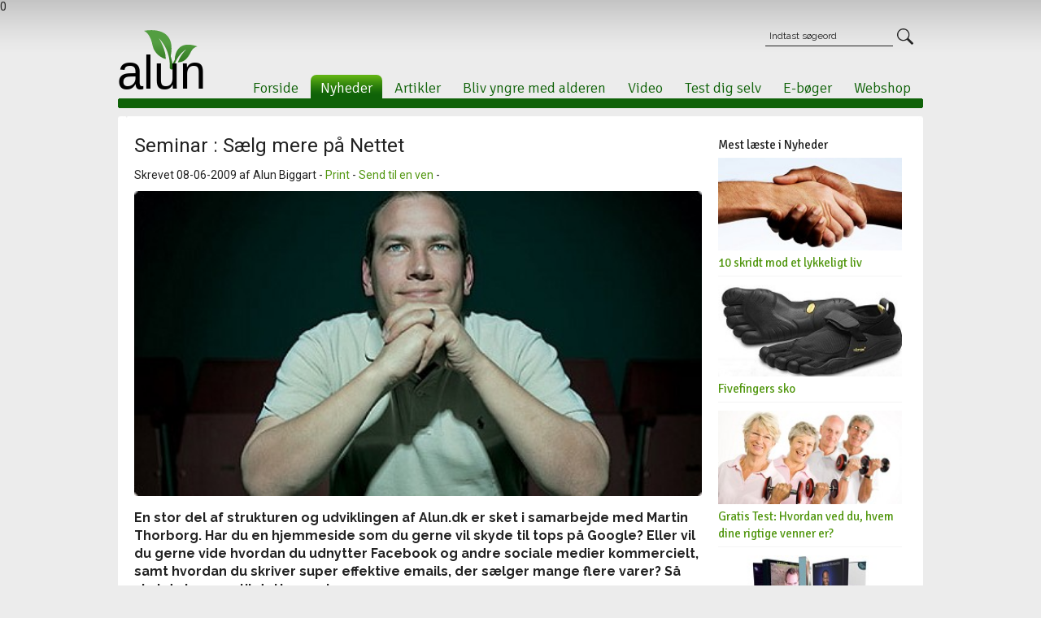

--- FILE ---
content_type: text/html
request_url: https://www.alun.dk/seminar-saelg-mere-paa-nettet.html
body_size: 25948
content:

<!DOCTYPE HTML PUBLIC "-//W3C//DTD HTML 4.01 Transitional//EN" "http://www.w3.org/TR/html4/loose.dtd">
<html xmlns:og="http://opengraphprotocol.org/schema/" xmlns:fb="http://www.facebook.com/2008/fbml"><head>
<!-- The initial config of Consent Mode -->
<script type="text/javascript">
window.dataLayer = window.dataLayer || [];
function gtag() {
dataLayer.push(arguments);
}
gtag('consent', 'default', {
ad_storage: 'denied',
analytics_storage: 'denied',
wait_for_update: 1500,
});
gtag('set', 'ads_data_redaction', true);
</script>

	<script id="CookieConsent" src="https://policy.app.cookieinformation.com/uc.js"
    data-culture="DA" cs-id="62669" type="text/javascript"></script>
0

<meta http-equiv="Content-type" content="text/html; charset=utf-8">

<title>Seminar : Sælg mere på Nettet</title>
<meta http-equiv="imagetoolbar" content="no">
<meta http-equiv="content-language" content="da">


<meta property="og:image" content="https://www.alun.dk/resources/images/Small/martin_thorborg.jpg"/>
<meta name="keywords" content="Martin Thorborg,"><meta name="description" content="En stor del af strukturen og udviklingen af Alun.dk er sket i samarbejde med Martin Thorborg. Har du en hjemmeside som du gerne vil skyde til tops på Google? ">
<link rel="stylesheet" type="text/css" href="/layout/style.css?16-01"  media="screen">


<link rel="stylesheet" type="text/css" href="/layout/style.css?16-01"  media="print">
<link rel="stylesheet" type="text/css" href="/layout/print.css"  media="print">

<link href="https://fonts.googleapis.com/css?family=Raleway:400,400i,700,700i|Signika:300,400&subset=latin-ext" rel="stylesheet">
<link rel="preconnect" href="https://fonts.googleapis.com">
<link rel="preconnect" href="https://fonts.gstatic.com" crossorigin>
<link href="https://fonts.googleapis.com/css2?family=Roboto&display=swap" rel="stylesheet">


<link rel="alternate" href="https://www.alun.dk/seminar-saelg-mere-paa-nettet.html" hreflang="da-dk" />
<!--[if lt IE 7]><link rel="stylesheet" type="text/css" href="/layout/styleie6.css"><![endif]-->
<link rel="shortcut icon" type="image/x-icon" href="/favicon.ico">

<link href="/lightbox/css/lightbox.css" rel="stylesheet" />

	<script type="text/javascript" src="/lightbox/js/jquery-1.7.2.min.js"></script>
    <script type="text/javascript" src="/javascript/hover.js"></script>       
    <script type="text/javascript" src="/javascript/api.js"></script>
	<script type="text/javascript" src="/javascript/menu_comp.js"></script>
	<script type="text/javascript" src="/javascript/offers_comp.js"></script>
    <script type="text/javascript" src="/javascript/front.js"></script>
   

    


 <script type="text/javascript" src="/cygshop/js/ajax.js"></script>
 <script type="text/javascript" src="/cygshop/js/newsletter.js"></script>
 
 




<script>
  function getTimeRemaining(endtime) {
   
    var t = Date.parse(endtime) - Date.parse(new Date());
    var seconds = Math.floor(t / 1000 % 60);
    var minutes = Math.floor(t / 1000 / 60 % 60);
    var hours = Math.floor(t / (1000 * 60 * 60));

    return {
      'total': t,
      'hours': hours,
      'minutes': minutes,
      'seconds': seconds };
  }

function initializeClock(id, secondsToDeadline) {
  
  var endtime = new Date(Date.parse(new Date()) + secondsToDeadline * 1000);
  var clock = document.getElementById(id);
  var hoursSpan = clock.querySelector('.hours');
  var minutesSpan = clock.querySelector('.minutes');
  var secondsSpan = clock.querySelector('.seconds');

  function updateClock() {
    var t = getTimeRemaining(endtime);

    if (t.hours <= 0) {
    	//console.log('test');
    	document.getElementById('hoursContainer').style.display = 'none';
      
    }

    if (t.minutes <= 0) {
    	document.getElementById('minutesContainer').style.display = 'none';
      
    }

    hoursSpan.innerHTML = ('0' + t.hours).slice(-2);
    minutesSpan.innerHTML = ('0' + t.minutes).slice(-2);
    secondsSpan.innerHTML = ('0' + t.seconds).slice(-2);

   

    if (t.total <= 0) {
      clearInterval(timeinterval);
    }
  }

  updateClock();
  var timeinterval = setInterval(updateClock, 1000);
}


</script>




<!-- Google Tag Manager -->
<script>(function(w,d,s,l,i){w[l]=w[l]||[];w[l].push({'gtm.start':
new Date().getTime(),event:'gtm.js'});var f=d.getElementsByTagName(s)[0],
j=d.createElement(s),dl=l!='dataLayer'?'&l='+l:'';j.async=true;j.src=
'https://www.googletagmanager.com/gtm.js?id='+i+dl;f.parentNode.insertBefore(j,f);
})(window,document,'script','dataLayer','GTM-NH3DHGC');</script>
<!-- End Google Tag Manager -->
<script type="text/javascript">
    hrq = window.hrq || [];
    hrq.push(function(sdk){
        if (!document.cookie.includes("hr_initial_load")){
            document.cookie = "hr_initial_load=true";
            sdk.setTrackingOptOut(true);
        }
    });
</script>
</head>
<body >

<!-- Google Tag Manager (noscript) -->
<noscript><iframe src="https://www.googletagmanager.com/ns.html?id=GTM-NH3DHGC"
height="0" width="0" style="display:none;visibility:hidden"></iframe></noscript>
<!-- End Google Tag Manager (noscript) -->



<div id="container" >
		
		 


	<div id="top">
  
	
       	<a id="logo" href="/"><img src="/layout/images/alun.svg" height=75 alt="Forside - Sundhed og Træning på Alun.dk" style="margin-top:20px;"></a> 
	
		
    
   
       	<div id="menu">
	   		<div id="nav">
				<a id="menu_link_1" href="/" class="" title="Forside">Forside</a>
				<a id="menu_link_2" href="/nyheder.html" class="selected" title="Nyheder">Nyheder</a>
				<a id="menu_link_3" href="/artikler.html" class="" title="Artikler">Artikler</a>
				<a id="menu_link_4" href="/bliv-yngre-med-alderen/" class="" title="Bliv yngre med alderen">Bliv yngre med alderen</a>
				<a id="menu_link_5" href="/video/" class="" title="Video">Video</a>
				<a id="menu_link_6" href="/test-dig-selv/" class="" title="Test dig selv">Test dig selv</a>
				<a id="menu_link_7" href="/e-boeger/" class="" title="E-bøger">E-bøger</a>
				<a id="menu_link_8" href="https://alunshop.dk/" class="" title="Webshop">Webshop</a>
				

            </div>
    	</div>
        
    	

           <div id="cwosearch" style="right: 12px;"> 
                
			<form action="/soeg/" method="POST">
			<input class="searcher cwotext" type="text" name="search" onblur="if (this.value=='') this.value='Indtast søgeord'" onfocus="if (this.value=='Indtast søgeord') this.value=''" value="Indtast søgeord">
            
				<input class="search_btn" type="submit" value="">
			
		
			</form>	    	
        
		</div>
      
        



		</div>
  <div id="menu_container">
<div id="menu_sub_3" class="menu_sub ">
				<a href="/personlig-udvikling/" Title="Personlig udvikling" class="">Personlig udvikling</a> 
				<a href="/vejrtraekning/" Title="Vejrtrækning" class="">Vejrtrækning</a> 
				<a href="/vaeskebalance/" Title="Væskebalance" class="">Væskebalance</a> 
				<a href="/sund-kost/" Title="Sund kost" class="">Sund kost</a> 
				<a href="/traening/" Title="Træning" class="">Træning</a> 
				<a href="/soevn-afslapning/" Title="Søvn og afslapning" class="">Søvn og afslapning</a> 
				<a href="/livsstil/" Title="Livsstil" class="">Livsstil</a> 
				<a href="/andre.html" Title="Andre" class="">Andre</a> 
				</div>
				<div id="menu_sub_6" class="menu_sub ">
				<a href="/test-dig-selv/sundhedstesten.html" Title="Sundhedstesten" class="">Sundhedstesten</a> 
				<a href="/test-dig-selv/stresstest.html" Title="Stresstest" class="">Stresstest</a> 
				<a href="/test-dig-selv/allergi-test.html" Title="Allergi test" class="">Allergi test</a> 
				<a href="/test-dig-selv/hvilken-stoftskiftetype-er-du.html" Title="Stoftskiftetype test" class="">Stoftskiftetype test</a> 
				<a href="/test-dig-selv/find-din-biologiske-alder.html" Title="Find <i>din</i> biologiske alder" class="">Find <i>din</i> biologiske alder</a> 
				</div>
				
<div id="menu_sub_none"></div>
</div>
   
   
   
   
           <div class="collum_container">
           
          
			
				
             
                <div id="article_main">
                
              
                
                
                    <h1>Seminar : Sælg mere på Nettet
                    </h1>
                    
                    
                    
                    


                      <p class="info">Skrevet 08-06-2009 af Alun Biggart  -  <a href="javascript:window.print()">Print</a> - <a href="javascript:ReverseContentDisplay('tip')">Send til en ven</a>  - </p>  <div id="fb-root" style="margin-top:0px;"></div>
<script>
  window.fbAsyncInit = function() {
    FB.init({appId: '103744009668566', status: true, cookie: true,
             xfbml: true});
  };
  
  
  (function() {
    var e = document.createElement('script'); e.async = true;
    e.src = document.location.protocol +
      '//connect.facebook.net/da_DK/all.js';
    document.getElementById('fb-root').appendChild(e);
  }());
  
  
</script>
<div style="display:inline-block;margin-left:0px;">
<fb:like href="http://www.alun.dk/seminar-saelg-mere-paa-nettet.html?utm_source=Facebook&utm_medium=Like&utm_campaign=" 
	layout="button_count" show_faces="no" width="200" action="like" colorscheme="light" height="20" send="false">
</fb:like></div>


                   
                    
                    <div id="tip"  style="display: none;" >
						
						
                        
                        <h3>Send til en ven</h3>
                        <p>Fandt du dette spændende? Måske gør en af dine venner også?</p>
                        

                        <form action="/Functions.asp?DoThis=TipFriend" method="Post" name="tip">
						<input type="hidden" name="fAlias" value="/seminar-saelg-mere-paa-nettet.html"/>
                        <input type="hidden" name="fSubject" value="Seminar : Sælg mere på Nettet"/>

                        
                        	<div class="form">
								<div class="form_header">Afsender:</div><div class="form_header">Modtager:</div>
                               <div class="clear_5"></div>
                               <div class="form_left">Navn:</div> <input type="text" name="fFromName" class="form_right" value="" tabindex="1"/><div class="form_left">Navn:</div> <input type="text" name="fToName" class="form_right"  tabindex="3" />
								<div class="clear_5"></div>

								<div class="form_left">E-mail:</div> <input type="text" name="fFromEmail" class="form_right" tabindex="2" value=""/><div class="form_left">E-mail:</div> <input type="text" name="fToEmail" class="form_right" tabindex="4"/>
                                	<div class="clear_5"></div>
                              <div class="form_left">Besked:</div><textarea name="fEmailContent" cols="" rows="" class="form_textarea"  tabindex="5">Jeg har fundet noget, der vil interessere dig: Seminar : Sælg mere på Nettet, som jeg synes du skal kigge på.</textarea>
                              <div class="clear_10"></div>
								<input type="image" src="/layout/images/send.gif" class="form_submit" />
								<div class="clear"></div>
							</div>
						</form>
						
					
				  </div>
                
                
                <img src="/resources/images/Medium/martin_thorborg.jpg" alt="Seminar : Sælg mere på Nettet" width="100%">

<!-- Go to www.addthis.com/dashboard to customize your tools -->
<div class="addthis_inline_share_toolbox"></div>



                    <p class="Teaser">En stor del af strukturen og udviklingen af Alun.dk er sket i samarbejde med Martin Thorborg. Har du en hjemmeside som du gerne vil skyde til tops på Google? Eller vil du gerne vide hvordan du udnytter Facebook og andre sociale medier kommercielt, samt hvordan du skriver super effektive emails, der sælger mange flere varer? Så skal du komme til dette seminar. </p>
                    <hr>
                    
                      <p>Du sparer kr. 400 + moms, fordi du modtager min nyhedsmail.</p>
<p>T&oslash;r du undlade at h&oslash;re om alt dette - og f&aring; mange andre guldkorn, der kan s&aelig;tte omg&aring;ende turbo p&aring; dit salg?</p>
<ul>
    <li>Hvordan du skriver super effektive Emails, der S&AElig;LGER!</li>
    <li>Hvordan du oparbejder en stor database over potentielle k&oslash;bere!</li>
    <li>Hvordan du f&aring;r masser af fans p&aring; de SOCIALE MEDIER!</li>
    <li>Hvordan du udnytter de sociale medier til at s&aelig;lge dine produkter!</li>
    <li>Hvordan du bliver den bedste p&aring; Google og vinder KUNDERNE!</li>
    <li>Hvordan du tilrettel&aelig;gger et website s&aring; s&oslash;gemaskinerne elsker det!</li>
</ul>
<p><a title="Martin Thorborg" href="http://www.one2speak.dk/4/151.aspx">Tilmeld dig seminaret her! </a></p>
<p>&nbsp;</p>
                    <hr />
                     <p><strong>Jeg v&aelig;rds&aelig;tter, at du vil bes&oslash;ge min side og l&aelig;se denne artikel. Hvis du kan lide artiklen, s&aring; klik p&aring; DEL nedenunder s&aring; vi sammen kan sprede budskabet.</strong></p>

<!-- Go to www.addthis.com/dashboard to customize your tools -->
<div class="addthis_inline_share_toolbox"></div>

<p>&nbsp;Jeg elsker, n&aring;r folk kommentere p&aring; mine artikler, s&aring; brug <a href="#addcomment">formular nedenunder</a>.</p>
<div id="orderbook">

<a name="addcomment"></a>
<h2>Kom med din kommentar</h2>

<form action="#addcomment" method="post">
     <input type="hidden" name="DoThis" value="SendComment">
     <table width="100%" border="0" cellspacing="0" cellpadding="0">
 
  <tr>
    <td width="64">Navn:*</td>
    <td>
      <input type="text" name="fName" id="fName" class="field" value="">
    </td>
  </tr>
  <tr>
    <td>E-mail:*</td>
    <td><input type="text" name="fEmail" id="fEmail" class="field" value=""></td>
  </tr>
   <!--<tr>
    <td>Website:</td>
    <td><input type="text" name="fWebsite" id="fWebsite" class="field" value=""></td>
  </tr>-->
   <tr>
    <td>Kommentar:*</td>
    <td><textarea name="fComment" id="fComment"></textarea></td>
  </tr>
  

  <tr>
    <td>&#53;&nbsp;&#43;&nbsp;&#54;&nbsp;&#61;*</td>
    <td><input type="text" name="fSpam" id="fSpam" class="field" value="" /></td>
  </tr>
  <tr>
    <td width="64"></td>
    <td>
    <input name="Submit" type="submit" value="Send kommentar" class="button">    </td>
  </tr>
</table>

</form>
<br />

<a name="comments"></a>

<h2><p>Kommentarer:</p></h2><p style="text-align: center; ">&nbsp;Ingen kommentarer endnu - kom med din kommentar.</p><p><a href="#addcomment">Kom med din kommentar</a></p>


</div>
                </div>
               
                    <div id="article_left">
             
                       
                 

 <h2>Mest læste i Nyheder</h2>

     
           <div class="news"><a href="/10-skridt-lykkeligt-liv.html"><img src="/resources/images/Small/Shaking-hands-400.jpg" alt="10 skridt mod et lykkeligt liv" width="205" height="102"></a><h3><a href="/10-skridt-lykkeligt-liv.html">10 skridt mod et lykkeligt liv</a></h3></div><div class="news"><a href="/fivefingers-sko.html"><img src="/resources/images/small/kso-400.jpg" alt="Fivefingers sko" width="205" height="102"></a><h3><a href="/fivefingers-sko.html">Fivefingers sko</a></h3></div><div class="news"><a href="/rigtige-venner-testen-hvordan-ved-du-hvem-dine-rigtige-venner.html"><img src="/resources/images/Small/rigtige-venner .jpg" alt="Gratis Test: Hvordan ved du, hvem dine rigtige venner er?" width="205" height="102"></a><h3><a href="/rigtige-venner-testen-hvordan-ved-du-hvem-dine-rigtige-venner.html">Gratis Test: Hvordan ved du, hvem dine rigtige venner er?</a></h3></div><div class="news"><a href="/5-gratis-dvder.html"><img src="/resources/images/Small/5-Gratis-dvds.jpg" alt="Gratis DVDer til dig?" width="205" height="102"></a><h3><a href="/5-gratis-dvder.html">Gratis DVDer til dig?</a></h3></div><div class="news"><a href="/gratis-levering.html"><img src="/resources/images/Small/Vibram FiveFingers Treksport Sandal.jpg" alt="FiveFingers (værdi 999) til 0 kr." width="205" height="102"></a><h3><a href="/gratis-levering.html">FiveFingers (værdi 999) til 0 kr.</a></h3></div>

  <div class="news">   	<div class="newsletter">
							<form action="/nyhedsbrev.html" method="Post" name="newsletter">
							<input type="hidden" name="newsletter_type" value="add" />
	<input type="hidden" name="newsletter_group" value="917" />
							<a href="#Newsletter"></a>
							<h1>Gratis e-bøger</h1>
							Tilmeld dig vores nyhedsbrev herunder og få  gratis e-bøger om Træning, Personlig udvikling og Fedttab.
                            <div class="clear_5"></div>
							<b>Navn:</b>
							<input class="newsletter_input" type="text" name="newsletter_name" /><br>

							<b>E-mail:</b>
							<input class="newsletter_input" type="text" name="newsletter_email" onclick="pageTracker._trackEvent('Nyhedsbrev', 'Tilmelding', 'Indhold');" /><br>

							<div class="unscribe"><a href="/nyhedsbrev.html">Afmeld</a></div> <input class="newsletter_submit" type="submit" value="Tilmeld">
                             <div class="clear_5"></div>
                    
							<div class="form_left"><input name="newsletter_consent" type="checkbox" class="checkbox" id="newsletter_consent" value="Yes" style="float:right;margin-right:10px;"></div>
							<span class=""><label for="newsletter_consent">Jeg acceptere behandlingen af mine  <a href="/persondatapolitik.html">personoplysinger</a></label></span>
                            
						</form>
                          <div class="clear_5"></div>
                      
					</div></div>
                
                <div style="padding-left:10px;"> <p style="text-align: center;"><a href="https://alunshop.dk/" target="_blank"><img src="/resources/images/original/Shopify%20web%20banner.jpg" width="204" height="200" alt="" /></a>&nbsp;</p></div>
      			</div>
			 <div class="clear_10"></div>
			</div>  
            
      <div id="offers">
				<h1>Gode tilbud og økologiske produkter - <a href="/shop/">besøg vores shop</a></h1>

<img id="offer_prev" src="/layout/images/offers/left.svg" alt="Go left in offers" onclick="document.api['offers'].prev();">
				<div id="offer_list">
					
                    						
                
                 <div class="offer_container"><div>
						<a href="/shop/fivefingers-sokker--som-fod-i-en-handske.html" onclick="pageTracker._trackEvent('Offers', 'Productname', 'Bonus Fivefingers Tå-sokker til 0 kroner!')" class="offer_link">Bonus Fivefingers Tå-sokker til 0 kroner!</a>
                        <div class="img"><a href="/shop/fivefingers-sokker--som-fod-i-en-handske.html" onclick="pageTracker._trackEvent('Offers', 'Picture', 'Bonus Fivefingers Tå-sokker til 0 kroner!')"><img src="/resources/images/ProductSmall/TÃ¥ sokker Fitness Sort.jpg" alt="Fivefingers sokker - Som fod i en handske!" width="100" height="100" ></a></div>
               <span class="price"><span>149,00</span><span class="currency">DKK</span></span>
						
						
					</div></div>
                  
    
                						
                
                 <div class="offer_container"><div>
						<a href="/shop/myotape-bedre-soevn-et-bedre-helbred-og-bedre-livskvalitet.html" onclick="pageTracker._trackEvent('Offers', 'Productname', 'Myotape original: bedre søvn, et bedre helbred og livskvalitet - 90 enheder')" class="offer_link">Myotape original: bedre søvn, et bedre helbred og livskvalitet - 90 enheder</a>
                        <div class="img"><a href="/shop/myotape-bedre-soevn-et-bedre-helbred-og-bedre-livskvalitet.html" onclick="pageTracker._trackEvent('Offers', 'Picture', 'Myotape original: bedre søvn, et bedre helbred og livskvalitet - 90 enheder')"><img src="/resources/images/ProductSmall/myotape 2023.jpg" alt="Myotape original: bedre søvn, et bedre helbred og livskvalitet" width="100" height="100" ></a></div>
               <span class="price"><span>199,00</span><span class="currency">DKK</span></span>
						
						
					</div></div>
                  
    
                						
                
                 <div class="offer_container"><div>
						<a href="/shop/gold-w8--hjemmetraening-gym.html" onclick="pageTracker._trackEvent('Offers', 'Productname', 'Gold W8 Gym- Gold W8 - komplet hjemme fitness pakke til alle niveauer')" class="offer_link">Gold W8 Gym- Gold W8 - komplet hjemme fitness pakke til alle niveauer</a>
                        <div class="img"><a href="/shop/gold-w8--hjemmetraening-gym.html" onclick="pageTracker._trackEvent('Offers', 'Picture', 'Gold W8 Gym- Gold W8 - komplet hjemme fitness pakke til alle niveauer')"><img src="/resources/images/ProductSmall/W8 Gym all.jpg" alt="Gold W8 - komplet hjemme fitness pakke til alle niveauer" width="100" height="100" ></a></div>
               <span class="price"><span class="discount"><u>1.499,00</u> <span class="currency">DKK</span></span><span>999,00</span><span class="currency">DKK</span></span>
						
						
					</div></div>
                  
    
                						
                
                 <div class="offer_container"><div>
						<a href="/shop/faa-mere-energi-samt-bedre-helbred--robert-peng-seminar-i-kbh.html" onclick="pageTracker._trackEvent('Offers', 'Productname', 'Eksklusiv Live Long Qigong Healing-workshop med Robert Peng (13-15 juni 2025 i KBH) for mere energi, sundhed og lykke! ')" class="offer_link">Eksklusiv Live Long Qigong Healing-workshop med Robert Peng (13-15 juni 2025 i KBH) for mere energi, sundhed og lykke! </a>
                        <div class="img"><a href="/shop/faa-mere-energi-samt-bedre-helbred--robert-peng-seminar-i-kbh.html" onclick="pageTracker._trackEvent('Offers', 'Picture', 'Eksklusiv Live Long Qigong Healing-workshop med Robert Peng (13-15 juni 2025 i KBH) for mere energi, sundhed og lykke! ')"><img src="/resources/images/ProductSmall/Robert Peng healing Qigong.jpg" alt="" width="100" height="100" ></a></div>
               <span class="price"><span class="discount"><u>4.995,00</u> <span class="currency">DKK</span></span><span>3.995,00</span><span class="currency">DKK</span></span>
						
						
					</div></div>
                  
    
                
                    
                    
                  
				</div>
				<img id="offer_next" src="/layout/images/offers/right.svg" alt="Go right in offers" onclick="document.api['offers'].next();">
			</div>
            
    
    </div>
       
	</div>
 
	<div id="bottom">
	 
     
     
      <div id="bottom_info">
				<div>
				<span>Alun.dk</span>
				<span>Hestetangsvej 58</span>
				<span>3520 Farum</span>
				
				<a href="mailto:info@alun.dk">info@alun.dk</a>
			</div>

		  <a href="/sitemap.xml">Sitemap</a>
		  <a href="/kontakt-os.html">Kontakt</a>
		  <a href="/om-alun-dk.html">Om Alun.dk</a>
		  <a href="/persondatapolitik.html">Persondatapolitik</a>
          <a href="/shop/handelsbetingelser.html">Betingelser</a>
           <a href="http://www.findsmiley.dk/97603" target="_blank"><img src="/layout/images/smiley.png" alt="Smiley"></a>
        
		  <!--<span>Copyright 2005-2026</span>-->	</div>
            
	</div>
    
 


 <script>
 	window.addEventListener('CookieInformationConsentGiven', function(event) {
        if (CookieInformation.getConsentGivenFor('cookie_cat_statistic')) {

  (function(i,s,o,g,r,a,m){i['GoogleAnalyticsObject']=r;i[r]=i[r]||function(){
  (i[r].q=i[r].q||[]).push(arguments)},i[r].l=1*new Date();a=s.createElement(o),
  m=s.getElementsByTagName(o)[0];a.async=1;a.src=g;m.parentNode.insertBefore(a,m)
  })(window,document,'script','//www.google-analytics.com/analytics.js','ga');

  ga('create', 'UA-235740-2', 'auto');
  ga('send', 'pageview');
  
   }
    }, false);
</script>


<!-- Google Code for Remarketing tag -->
<!-- Remarketing tags may not be associated with personally identifiable information or placed on pages related to sensitive categories. For instructions on adding this tag and more information on the above requirements, read the setup guide: google.com/ads/remarketingsetup -->
<script type="text/javascript">
/* <![CDATA[ */
var google_conversion_id = 1067428156;
var google_conversion_label = "yTOnCLCOrwMQvNL-_AM";
var google_custom_params = window.google_tag_params;
var google_remarketing_only = true;
/* ]]> */
</script>
<script type="text/javascript" src="//www.googleadservices.com/pagead/conversion.js">
</script>
<noscript>
<div style="display:inline;">
<img height="1" width="1" style="border-style:none;" alt="" src="//googleads.g.doubleclick.net/pagead/viewthroughconversion/1067428156/?value=0&amp;label=yTOnCLCOrwMQvNL-_AM&amp;guid=ON&amp;script=0"/>
</div>
</noscript>

<!-- Facebook Pixel Code -->
<script>
  window.addEventListener('CookieInformationConsentGiven', function(event) {
        if (CookieInformation.getConsentGivenFor('cookie_cat_marketing')) {
  !function(f,b,e,v,n,t,s)
  {if(f.fbq)return;n=f.fbq=function(){n.callMethod?
  n.callMethod.apply(n,arguments):n.queue.push(arguments)};
  if(!f._fbq)f._fbq=n;n.push=n;n.loaded=!0;n.version='2.0';
  n.queue=[];t=b.createElement(e);t.async=!0;
  t.src=v;s=b.getElementsByTagName(e)[0];
  s.parentNode.insertBefore(t,s)}(window, document,'script',
  'https://connect.facebook.net/en_US/fbevents.js');
  fbq('init', '315941535565579');
  fbq('track', 'PageView');

  
   }
    }, false); 
</script>
<noscript><img height="1" width="1" style="display:none"
  src="https://www.facebook.com/tr?id=315941535565579&ev=PageView&noscript=1"
/></noscript>
<!-- End Facebook Pixel Code -->

<script type="text/javascript">
    window.addEventListener('CookieInformationConsentGiven', function(event) {
        hrq = window.hrq || [];
        hrq.push(["setTrackingOptOut", !CookieInformation.getConsentGivenFor('cookie_cat_functional')]);
    });
</script>

</body>
</html>


--- FILE ---
content_type: text/css
request_url: https://www.alun.dk/layout/style.css?16-01
body_size: 54709
content:
/* Generel opsætning - fest */
html {margin:0px; padding:0px;}
body {margin:0px; padding:0px; background:url(images/bg_top.jpg) repeat-x #ececec; font-size:14px; font-family:'Roboto', Arial;color:#222}

a {outline:0px; color:#529710; text-decoration:none;}
a:hover {outline:0px; color:#155a09; text-decoration:none;}
img {
	border-top-style: none;
	border-right-style: none;
	border-bottom-style: none;
	border-left-style: none;
}

label a {
	color: rgb(255,195,117);
}

p{
	line-height:1.4em;}

input.text {border:1px solid #919191; width:233px; height:16px; padding:4px;}

#container {width:990px; margin-left:auto; margin-right:auto; position:relative;}

#logo {position:absolute; left:0px; top:0px; z-index:100;}
#logo img {border:0px;}

#top #menu {height:105px; font-family:'Signika', sans-serif; font-weight:300; position:relative; z-index:1;}
	#top #menu #nav {position:absolute; right:0px; bottom:-1px;}
		#top #menu #nav a {
	float:left;
	color:#0f6208;
	text-decoration:none;
	font-size:18px;
	margin-right:3px;
	position:relative;
	padding-top: 5px;
	padding-right: 12px;
	padding-bottom: 3px;
	padding-left: 12px;

}
		#top #menu #nav a.selected {background:#0f6208 url(../layout/images/menu_active.gif) repeat-x; color:#FFFFFF; border-radius: 7px 7px 0 0;}
		#top #menu #nav a img {border:0px; position:absolute; top:0px;}
		
#top #search {position:absolute; right:0px; top:14px; z-index:2;}

#cwosearch.addwish {z-index:3;}

#cwosearch.addwish .search_btn {
font-size: 0;
line-height: 0;
}
.normalSearch {display:none;}

	#top #search input.searcher {float:left; margin-right:5px;}
	#top #search input.search_btn {float:left;}
#top #top_nav {position:absolute; right:330px; top:20px; z-index:500; }



#top input.search_btn {margin-top:4px;border:0px; height:20px; width:20px;background-color:transparent;background-image:url(images/icon_search.svg);background-repeat:no-repeat;}

	#top #top_nav a {color:#222; text-decoration:none; float:left;}
	#top #top_nav span {padding:0px 10px; float:left;}

#language_container {display:inline;}

#language {width:150px;  position:relative; z-index:2; float:left; text-align:left;}
	#language span {display:block; width:144px; padding:0px !important; cursor:default;}
	#language img {float:right; position:relative; top:0px; border:1px solid #FFFFFF;}

#language_list {display:none; width:148px; background-color:#FFFFFF; position:absolute; top:21px; left:0px;}
	#language_list {border-left:1px solid #222; border-right:1px solid #222; border-top:1px solid #222;}
	#language_list a {display:block; width:138px; padding:3px 5px; border-bottom:1px solid #222; outline:0px; text-decoration:none; color:#222;}
	#language_list a:hover {background-color:#FFFFCC;}

#menu_container {height:28px; position:relative; z-index:10; font-family:'Signika';font-size:14px;font-weight:300;line-height:20px;}

#menu_sub_none {width:100%; position:absolute; top:0px; left:0px;}
#menu_sub_none.small {height:14px; background:url(images/top_border.gif) no-repeat;}
#menu_sub_none.large {height:40px; background:url(images/menu_open.gif) no-repeat;}

.menu_sub {display:none; height:40px; width:100%; background:url(images/menu_open.gif) no-repeat;position:absolute; top:0px; left:0px;}
.menu_open {display:block;}
	.menu_sub a {float:left; margin:5px 10px; text-decoration:none; color:#FFFFFF; font-size: 16px;}
	.menu_sub a.selected {text-decoration:underline;}
	.menu_sub a:hover {text-decoration:underline;}
	.menu_sub span {float:left; margin-top:5px;  color:#FFFFFF;}

#main_content {position:absolute;top:430px;z-index:5;padding-left:465px;}

#main_news {width:990px; height:298px; background:#FFFFFF url(images/cornered_top.jpg) repeat-x; margin-top:10px; position:relative; z-index:1;overflow:hidden;}
	#main_news .btns {position:absolute; top:5px; left:465px; z-index:2;}
		#main_news .btns a {float:left; padding:5px 6px; margin-right:10px;text-decoration:none; color:#222;border-radius:3px;}
		#main_news .btns a.selected {background:url(images/news_active.gif) repeat-x; border-left:1px solid #7bb556; border-right:1px solid #7bb556; color:#FFFFFF;}
	#main_news h2 {color:#222; padding:0px 0px 5px 0px; margin:0px;}
	#main_news span {display:block; padding-bottom:5px;}
	#main_news div {font-size:14px; background-color:#FFFFFF; color:#4e4e4e; position:relative; z-index:1;}
		#main_news div div {float:left; width:417px; padding-top:40px;}
		#main_news div img {float:left; width:445px; height:298px; margin-right:20px;}
		
#slider {width:735px; height:320px;position:relative; z-index:1;overflow:hidden;}
	#slider #slides  {height:250px;overflow:hidden;}
	#slider .btns {position:absolute;background-color:#FFFFFF;width:735px;height:70px;top:250px;text-align:center;}
		#slider .btns a {
		
	
	
	padding-top:15px;
	margin-top:15px;
	display:inline-block;
	text-decoration:none;
	color:#999999;
	background-image:url(images/slider-border.gif);
	background-repeat:repeat-x;}
		#slider .btns a.selected {background-image:url(images/slider-border-selected.gif);color:#000;font-weight:bold;}
		#slider .btns a:hover {color:#000;}
05
		#slider div {position:relative; z-index:1;display:none;}
		#slider div img {width:735px; height:250px;}		

#news {padding:15px; background-color: #f7f7f7;}
#news h2 {margin-bottom:10px;}
#news div.news {float:left; width:225px; margin-left:19px; }
#news div.firstnews {margin:0px;}
	#news div img {width:225px; height:112px; margin-bottom:3px;}
	#news div span {font-size:12px; display:block; padding-bottom:0px;line-height:2em;display:inline-block;}
	#news div h3 {margin:0px; padding:0px; font:bold 12px/1.5em; color:#0066CC;}
	#news div p {margin:0px; padding:0px;padding-top:5px;}



#entries h1 {margin-bottom:10px;}
#entries div {margin-bottom:1px; padding:10px; background-color:#ECECEC; }
	#entries div h2 {margin:0px; padding:0px; font:bold 12px/1.5em; color:#0066CC;}

#index_start {float:left; color:#222;}
#index_start2 {float:left; font-size:14px; padding-left:10px;}

#index_about {background:url(images/people_grass.jpg) no-repeat bottom left; padding-bottom:220px;}
	#index_about .col1 {float:left; width:203px;}
	#index_about .col2 {float:right; width:203px;}
		#index_about .col2 b {color:#0066cc;}

#index_newsletter { width:413px; color:#FFFFFF; padding:10px; background-color: #529710;
border-radius: 20px;
height: 210px;
padding: 20px;
display: flex;
flex-direction: column;
justify-content: space-between;}
	#index_newsletter h3 {color:#FFFFFF;font-size:18px;}
	#index_newsletter p {color:#FFFFFF;margin-top:5px;margin-bottom:0px;}
	#index_newsletter p.link {text-align:right; font-size:14px;}
		#index_newsletter p.link a {color:#FFFFFF;}
		
		.index_newsletter_grey {
	height:100px !important;
	background-color: #f4f4f4!important;
	background-image: none!important;
}
		
		
		
		.index_newsletter_short h2 {color:#FFFFFF;padding-top:23px;}

	#index_newsletter .form {padding-top:0px;}
		#index_newsletter .form_left {width:60px; float:left; font-weight:bold; font-size:14px; padding-top:3px;}
		#index_newsletter .form_right {width:250px; height:16px; padding:4px; float:left; border: none;padding-bottom:5px; border-radius: 5px;}
		#index_newsletter .form_submit {float:left; padding-left:0px;
			border: none;
			padding: 10px !important;
			border-radius: 5px;
			background-color: white;
			color: #529710;
			font-weight: bold;
			font-family: "Arial";
		}
		#index_newsletter .form_submit:hover{
			transform: scale(1.1);
		}

#offers {height:300px; margin-top:40px;}
#offers h1 {margin-bottom:20px;}

#offer_prev {float:left; width:30px; height:30px; margin:115px 21px 0px 0px; cursor:pointer;}
#offer_next {float:left; width:30px; height:30px; margin:115px 0px 0px 21px; cursor:pointer;}

#offer_list {float:left; width:880px; height:300px; position:relative; overflow:hidden;}
	#offer_list div.offer_container {width:170px; position:absolute; top:0px; left:0px;
	min-height: 243px;
	padding: 10px 10px 10px 10px;
	background-color: white;
	border-radius: 10px;
	display: flex;
	justify-content: center;
	box-shadow: 1px 4px 5px #9c9c9c5b;
	}

	#offer_list div {width:170px; display: flex; flex-direction: column;}
	#offer_list div .img {
	display:block;
	width:170px;
	height:auto;
	margin:0px auto 0px auto;
	background-color: #FFFFFF;
	text-align: center;
	padding:0px;
	padding-top:14px;

}
	#offer_list div .offer_link {display:block;margin-bottom:10px;height:60px;overflow:hidden;line-height:1.4em; text-align: center;}
	
	
	
	#offer_list .box .price{width:220px;}

#offer_list .price {font:normal 14px 'Signika', sans-serif,serif; text-transform:uppercase;width:200px;float:left; text-align: center;}

#offer_list .price  {padding-top:10px;}

#offer_list .price span {font:14px 'Signika'; margin: auto;}

#offer_list .price span.currency {font:12px 'Signika';padding-left:3px;}

#offer_list .price span.discount { color:#0F6208;padding-left:0px;clear:both;display:block;}
#offer_list .price span.discount u {text-decoration:line-through;}

.special_offer {width:990px;width:886px!important; background:#FFFFFF; margin-top:10px;
background-color:#FFFFFF;overflow:hidden;display:block;text-decoration:none;margin:0px;padding:13px;font-size:15px;text-align:center;}

.special_offer:hover {color:#FFFFFF;background:#25780f;}

.collum_container {width:990px; background:url(images/cornered_top.jpg) repeat-x #FFFFFF; margin-top:10px;
background-color:#FFFFFF;overflow:hidden;}
	.collum_container .left_collum {float:left; width:476px; padding:10px 0px 10px 10px;}
	.collum_container .right_collum {float:right; width:476px; padding:10px; display: flex;
	justify-content: center;
align-items: center;
height: 269px;}

#bottom {clear:both; padding:80px 0px 60px 0px; background:url(images/bottom.gif) repeat-x;}
#bottom_info {width:990px; margin:0px auto;}
	#bottom_info a {float:left; margin-right:15px; color:#222;}
	#bottom_info span {float:left; margin-right:15px;}
	#bottom_info div {float:right;}

#articles {margin-left:10px;margin-top:10px;}
#articles div {float:left; width:470px; margin:0px 0px 17px 0px; margin-right:20px;height:170px;overflow:hidden;}
	#articles div h3 {padding-bottom:5px;}
	#articles div p {margin:0px;}
	#articles div img {float:right; margin-left:10px;}
	#articles div b {display:block; color:#0066CC;}
	
input[type="submit"].submitbutton, input[type="submit"].cta {
  background: #ffcd1e;
  /* Old browsers */
  background: -moz-linear-gradient(top, #ffcd1e 0%, #ff991b 100%);
  /* FF3.6+ */
  background: -webkit-gradient(linear, left top, left bottom, color-stop(0%, #ffcd1e), color-stop(100%, #ff991b));
  /* Chrome,Safari4+ */
  background: -webkit-linear-gradient(top, #ffcd1e 0%, #ff991b 100%);
  /* Chrome10+,Safari5.1+ */
  background: -o-linear-gradient(top, #ffcd1e 0%, #ff991b 100%);
  /* Opera 11.10+ */
  background: -ms-linear-gradient(top, #ffcd1e 0%, #ff991b 100%);
  /* IE10+ */
  background: linear-gradient(to bottom, #ffcd1e 0%, #ff991b 100%);
  /* W3C */
  filter: progid:DXImageTransform.Microsoft.gradient(startColorstr='#ffcd1e', endColorstr='#ff991b', GradientType=0);
  /* IE6-9 */
  height: 40px;
  border-radius: 4px;
  border: 1px solid;
  border-top-color: #994700;
  border-right-color: #622e00;
  border-bottom-color: #c27325;
  border-left-color: #bd7921;
  font-family: 'Signika', sans-serif;
  font-size: 20px;
  padding: 0 20px;
  -webkit-box-shadow: 0px 1px 2px 0px rgba(50, 50, 50, 0.75);
  -moz-box-shadow: 0px 1px 2px 0px rgba(50, 50, 50, 0.75);
  box-shadow: 0px 1px 2px 0px rgba(50, 50, 50, 0.75);
  cursor: pointer;
  color:#091833;
  font-weight:normal;
}

#product input[type="submit"].cta {
	 padding: 0 15px;}
	 
input[type="submit"].submitbutton:hover, #product input[type="submit"].cta:hover {
	 padding: 0 15px;
	  background: #ffcd1e;
  /* Old browsers */
  background: -moz-linear-gradient(top, #ffcd1e 0%, #ffbc1d 100%);
  /* FF3.6+ */
  background: -webkit-gradient(linear, left top, left bottom, color-stop(0%, #ffcd1e), color-stop(100%, #ffbc1d));
  /* Chrome,Safari4+ */
  background: -webkit-linear-gradient(top, #ffcd1e 0%, #ffbc1d 100%);
  /* Chrome10+,Safari5.1+ */
  background: -o-linear-gradient(top, #ffcd1e 0%, #ffbc1d 100%);
  /* Opera 11.10+ */
  background: -ms-linear-gradient(top, #ffcd1e 0%, #ffbc1d 100%);
  /* IE10+ */
  background: linear-gradient(to bottom, #ffcd1e 0%, #ffbc1d 100%);
  /* W3C */
  filter: progid:DXImageTransform.Microsoft.gradient(startColorstr='#ffcd1e', endColorstr='#ffbc1d', GradientType=0);
  /* IE6-9 */}	


#articles .grayborder {
padding-bottom:10px;
	border-top-width: 1px;
	border-right-width: 1px;
	border-bottom-width: 1px;
	border-left-width: 1px;
	border-bottom-style: solid;
	border-top-color: #d4d6d5;
	border-right-color: #d4d6d5;
	border-bottom-color: #d4d6d5;
	border-left-color: #d4d6d5;
}	


#facebook {
	width:925px;
	margin-left:13px;
	margin-right:19px;
	background-color:#3b5998;
	padding-left:41px;
	background-image: url(images/facebook.jpg);
	background-repeat: no-repeat;
	background-position: left bottom;
	border-bottom-width: 1px;
	border-bottom-style: solid;
	border-bottom-color: #3b5998;	
	height:245px;
}


	
	
#articleslist div {float:left; width:100%;border-bottom:1px solid #f4f4f4;padding-bottom:10px;margin-bottom:5px;line-height:1.4em; }
	#articleslist div h2 {margin-bottom:15px;}
	#articleslist div h3 {padding-bottom:0px;padding-top:10px;}
	#articleslist div p {margin:0px;margin-top:10px;padding:0px;}
	#articleslist div img {float:right; margin-left:10px;}
	#articleslist div b {display:block; color:#0066CC;}
	#articleslist .info {display:block; margin-bottom:5px;font-size:12px;}
	
#articles_others {margin-left:10px;margin-top:10px;}
#articles_others h2 {margin-bottom:10px;}
#articles_others div.article {float:left; width:225px; margin-right:20px; }
#articles_others div.article_last {margin:0px;}
	#articles_others div img {width:225px; height:103px; margin-bottom:3px;}
		#articles_others div p {margin:0px;margin-top:5px;padding:0px;}
	#articles_others div h3 {margin:0px; padding:0px; font:bold 12px/1.5em; color:#0066CC;}

#video {width:668px; padding:0px 10px; float:left; display:block;}

#videos {padding:15px;background:#FFFFFF;}
#videos h2 {margin-bottom:10px;}
#videos div.video {float:left; width:225px; margin-left:19px; }
#videos div.firstvideo {margin:0px;}
	#videos div img {width:225px; height:112px; margin-bottom:3px;}
	#videos div span {display:block; padding-bottom:0px;}
	#videos div h3 {margin:0px; padding:0px; font:bold 12px/1.5em; color:#0066CC;}
	#videos div p {margin:0px; padding:0px;padding-top:5px;}

#articles_info {width:675px; padding:0px 10px;}



#article_img {width:990px; height:250px; margin-bottom:20px;}

#article_left {float:left; width:246px; margin-right:20px;}
#article_left .intro {
	background-color:#63b513;
	margin-top:20px;
	margin-left:20px;
	color:#FFFFFF;
	border-radius:5px;
	
	padding-bottom:15px;
	clear: both;
	padding-top: 10px;
	padding-right: 10px;
	padding-left: 10px;
	overflow: visible;
}

#article_left .intro a {
	color:#FFFFFF;
	text-decoration:none;
	font-size:13px;
}

	#article_left .intro p {margin-top:5px;margin-bottom:5px;}
	#article_left h2 {
	font-size:15px;
	margin-left: 20px;
	padding-top: 25px;
	padding-bottom: 5px;
	
}

#article_left .news {
	
		padding-bottom: 5px;
	    border-bottom: 1px solid #f4f4f4;
	    margin-bottom: 10px;
	
}

#article_left .news img {
	
	display: block;
	padding-bottom: 5px;
	width: 100%;
	height: auto;
	
}

#article_left .news {
	margin-left: 20px;

}

	#article_left .selected {
	font-weight:bold;
}
	

	#article_left .intro ul {
padding:0px;	
margin:0px;
	} 	
	#article_left ol {
padding:0px;	
margin:0px;
margin-top:10px;
margin-left:20px;
list-style-position: outside;
	}
#article_left li {
	
	padding:0px;
	margin:0px;
	margin-left:5px;
	padding-bottom:5px;
	margin-right:0px;
	
}
	#article_left ol a{
	
	color:#FFFFFF;
}

	#article_left ol a:hover{
	
	color:#FFFFFF;
}

#article_left ul a{
	
	color:#FFFFFF;
}

	#article_left ul a:hover{
	
	color:#FFFFFF;
}
#article_right .login a {color:#FFFFFF;}

.login a {color:#FFFFFF;}

.login {padding:10px;
	background-color:#63b513;
	margin-top:10px;
	margin-left:10px;
	padding:10px;
	color:#FFFFFF;
border-radius:5px;}
.login h2 {color:#FFFFFF;margin-left:0px;padding-left:0px;padding-top:0px;}
.login p {margin-top:5px;margin-bottom:5px;}
.login .field {border:1px solid #919191;height:16px; padding:4px;margin-top:3px;margin-bottom:7px;width:163px;border: none; 
	border-radius: 5px;}
.login ul {margin:15px;}
.login li {line-height:20px;}

.login .login_btn{
	background-color: white;
	border: none;
	border-radius: 5px;
	padding: 5px;
	color: #63b513;
}

#article_right .login h2 {color:#FFFFFF;margin-left:0px;padding-left:0px;padding-top:0px;}

#article_right h3 {font-family:'Signika', sans-serif; font-weight:normal; font-size:15px; color:#222; padding:0px; margin:0px;padding-left:0px;}

#shop_left {float:left; width:226px; margin-right:20px;}
	#shop_left p {padding-left:0px;padding-top:0px;margin-top:0px;margin-bottom:5px;}
	#shop_left h2 {
	padding-left:10px;
	padding-top:10px;
	color:#0f6208;
	font-size:14px;
	margin-bottom: 0px;
	padding-bottom: 0px;
}
	#shop_left .selected {
	font-weight:bold;
}
	#shop_left ul {margin:0px; padding:0px; list-style-type:none;padding-bottom:4px;margin-left:0px}
	#shop_left li {padding-bottom:0px;}
	








	#shop_left .niveauer {
	
	margin:0px;
	margin-left:10px;
	margin-top:10px;
	text-align:left;
	
}

	#shop_left .niveauer ul {
		margin-left:0px;
		padding-left:0px;} 
	#shop_left .niveauer li {
		list-style:none;
		margin-left:0px;
		padding-left:0px;
	
}

.christmas {
font-weight:bold;}

	#shop_left ol a{
	text-decoration:none;
	color:#FFFFFF;
}

	#shop_left ol a:hover{
	text-decoration:underline;
	color:#FFFFFF;
}

#shop_left .niveauer ul li {
	padding-bottom:0px;
	margin-bottom:0px;
	background-repeat:no-repeat;
	line-height:32px;
	
	


}

#shop_left ul li.activated a {
	
	color:#0f6208;
	font-weight:bold;
	

	
}

#shop_left ul li a {
	color:#222;
	text-decoration:none;
	
	
	display:block;
	padding-left:5px;
	font-size:13px;
	border-bottom:1px solid #f4f4f4;
	

	
}

#shop_left ul li a:hover {
	
	text-decoration:underline;


	
}

#shop_left .niveauer ul ul li {
	background-image:none!important;
	line-height:20px;

}

#shop_left ul ul li a {
	color:#06C!important;
	text-decoration:none;
		border-bottom:0px;
	
	margin-bottom:5px;
	display:block;
	padding-left:10px;

	
}


#shop_left .niv2:hover {
text-decoration:underline;
}

#shop_left ul ul .activated {
text-decoration:underline;
}

#shop_left .niv3 {
padding-left:20px;
}



#articles_info .Teaser {
	font-family: 'Raleway', sans-serif;
	font-size:16px;
	line-height:1.4em;
	font-weight:bold;}


#new .intro h1 {
	color:#25780f;}
	
.cwoshoptoph1 a {
	color:#25780f;
	text-decoration:none;
	font-size:20px;!important}

#new .intro b, #new .intro strong {

	font:normal!important;

}

#article_main {float:left; width:698px;padding-top:10px;margin-left:20px;}
	#article_main img.top {width:436px;}
	#article_main h1 {margin:10px 0px;}
	#article_main .articleslist .info {display:block; margin-bottom:0px; }
	#article_main .Teaser {	font-family: 'Raleway', sans-serif;
	font-size:16px;
	line-height:1.4em;
	font-weight:bold;}
	#article_main a.more {float:right; margin-top:10px; font-weight:bold; text-decoration:none; color:#4E4E4E;}
	#article_main a.more:hover {text-decoration:underline;}

#article_full {float:left; width:650px; margin-right:20px;}
	#article_full #article_main {margin-right:0px !important;}

#article_related {clear:both; padding:40px 0px 10px 10px;}
	#article_related div {margin-bottom:10px; padding:10px; background-color:#ECECEC; }
	#article_related div h2 {font:bold 12px/1.3em; color:#0066CC;}

#article_right {float:left; width:205px;padding-left:15px;padding-top:10px;}
#article_right h2 {padding-left:0px;padding-top:10px;color:#0f6208;font-size:14px;}

#article_right .heading {font-weight:bold;padding-top:0px;}
#article_right .date {padding-top:5px;}

#article_links b {display:block; margin-bottom:10px; font:normal 14px/1em,'Signika', sans-serif; text-transform:uppercase;}
#article_links a {display:block; margin-bottom:10px; font:bold 12px/1em; text-decoration:none; color:#0066CC;}
#article_links a:hover {text-decoration:underline;}
#article_links a.img {margin-bottom:5px;}
#article_links a.img img {margin-right:5px; border:0px; position:relative; top:8px;}

#shop_info {padding:20px 10px;}
	#shop_info .shop_text {width:431px; font:bold 14px/1.3em 'Signika', sans-serif; color:#4E4E4E;}
	#shop_info .shop_text h1 {margin-bottom:20px;}

#cart {float:right; width:431px; margin:30px 0px 0px 20px; background-color:#E4E4E4; position:relative;}
	#cart #cart_icon {width:153px; height:26px; background:url(images/shop/cart_icon.gif) no-repeat; position:absolute; left:10px; top:-23px;}
	#cart #cart_top {height:10px; background:url(images/shop/cart_top.gif) left top no-repeat; font-size:0px;}
	#cart #cart_content {padding:0px 10px;}
	#cart #cart_bottom {height:10px; background:url(images/shop/cart_bottom.gif) left bottom no-repeat; font-size:0px;}

	#cart table td {padding:0px 3px; border-bottom:1px solid #FFFFFF; vertical-align:top;}
	#cart table tr.total {font-weight:bold;}
	#cart table tr.total td {padding-top:5px; border:0px;}

#shop_categories {clear:both;padding-left:15px;}
#three-collum #shop_categories {clear:both;padding-left:0px;}
#shop_categories div {
	float:left;
	width:433px;
	
	
	margin-top: 15px;
	margin-right: 15px;
	margin-bottom: 0px;
	margin-left: 0px;
}


#new #shop_categories .shop_categories_img {
	border-top: 1px solid #f4f4f4;
	border-bottom: 1px solid #f4f4f4;
	padding:4px;
	
}

#new #shop_categories .shop_categories_link {
padding-left:10px;
font-size:14px;
}

#new #shop_categories .shop_categories_link a {

}



#new #shop_categories div h2  {
	font-size:14px;
	text-align:center;
}

#three-collum #shop_categories div {

	width:235px;
	margin-right:15px;
	height:235px;
	height:220px!important;
	overflow:hidden;

	
}





	#shop_categories div h2 {margin-bottom:5px;}
	#shop_categories div img {
		/*float:right;*/ 
		margin-left:10px;
		width:225px;}
	
	#three-collum #shop_categories img {

	float:left;
margin-left:0px;
	
}
	#shop_categories div b {display:block; color:#0066CC;}
	#shop_categories div ul {margin:0px;}
	#shop_categories div li {margin:0px;}
	#shop_categories div li a {
	text-decoration: none;
}

#shop_spacer {
	float:left;
	width:15px;
	height:127px;
}

#shop_front {
	float:left;
	width:402px;
	height:127px;
	
	margin-top: 13px;
	margin-right: 18px;
	margin-bottom: 0px;
	margin-left: 0px;
	background-image: url(/layout/images/shopfront.gif);
	background-repeat: no-repeat;
	padding:15px;
	color:#FFFFFF;

}

#shop_front h1, #shop_front p {
	color:#FFFFFF;
	margin:0px;
	padding:0px;
}


#shop_front h1 {
	padding-bottom:5px;
}

#shop_front .picture {
	width:125px;
	height:125px;
	float:left;
	text-align:center;
	margin-right:10px;
}

#shop_front p {
	line-height:18px;
	font-size:13px;
}

#shop_front a {
	color:#FFFFFF;
	text-decoration:none;
	
}

#shop_rating {width:735px; margin:0px 0px 0px 10px; }
	#shop_rating .border_grey {height:2px;}
	#shop_rating .shop_rating_content {
	width:300px;
	float:left;
	padding-top: 10px;
	padding-right: 15px;
	padding-bottom: 0px;
	padding-left: 15px;
	line-height:18px;
}
		#shop_rating .shop_rating_content b {margin-bottom:15px; font-size:20px; display:block;}




#shop_delivery {float:left; width:433px;margin-top: 13px;}

#deliveryForm {
	overflow:hidden;}

#deliveryForm table{
	float:left;}
	
#deliveryForm table#different{
	margin-left:30px;
	float:left;}

#shop_main {float:left; width:645px; margin-right:10px; }
	#shop_main h1 {margin:10px 0px 20px 0px;}
	#shop_main div.resume {padding-bottom:40px; font:bold 14px/1.3em 'Signika', sans-serif; color:#4E4E4E;}

#shop_right {float:left; width:275px;margin-left: 15px;}
	#shop_right #cart_small {width:189px; height:40px; margin:10px 0px 0px 10px; padding:8px; background:url(images/shop/cart.gif) no-repeat;  color:#FFFFFF;}
		#shop_right #cart_small div {margin-bottom:8px;}
		#shop_right #cart_small span {float:right;}
		#shop_right #cart_small a {color:#FFFFFF;}

	#shop_right #shop_img {margin:20px 0px 0px 10px;}

	#shop_right #add_cart {

	

	
	padding:25px 28px 20px 28px;
	font:normal 16px/1.3em 'Signika', sans-serif;
	text-transform:uppercase;
	text-align:center;
	background-image: url(images/add-background.png);
	background-repeat: no-repeat;
	background-position: bottom;
	
}
	#shop_right #add_cart span {font-size:36px;}
		#shop_right #add_cart span.discount {font-size:18px; color:#0F6208;}
		#shop_right #add_cart span.discount .currency {font-size:18px;}
		#shop_right #add_cart span.discount u {text-decoration:line-through;}

	#shop_right #add_cart div.add {margin-top:13px; font:13px/0.9em; text-align:left;}
	#shop_right #add_cart div.add form {margin:0px;}
		#shop_right #add_cart div.add select {width:215px; margin-top:5px;margin-bottom:13px;height:25px;}
		#shop_right #add_cart div.add .Quantity {
	width:28px;
	height:28px;
	text-align:center;
	border: 1px solid #919191;
	background-color:#FFF;
}

#delivery1 {float:left; width:184px; height:118px; margin-right:21px; padding:20px 10px; background:url(images/shop/delivery_bg.gif) no-repeat; }
	#delivery1 h1 {font-size:20px; margin-bottom:15px;}

#delivery2 {float:left; width:184px; height:118px; padding:20px 10px; background:url(images/shop/delivery_bg2.gif) no-repeat; }
	#delivery2 h1 {font-size:20px; margin-bottom:15px;}
	
#delivery3 {margin-top:15px;width:245px; height:82px; margin-left:10px; padding:20px 10px; background:url(images/shop/delivery_bg4.gif) no-repeat; }
	#delivery3 h1 {font-size:20px; margin-bottom:15px;}

#DeliveryTime strong{
	font-weight:normal;
	margin-bottom:5px;}
	
#DeliveryTime{
	text-transform:none;
	margin-bottom:10px;
	background-image:url(images/check-mark-8-16.png);
	background-repeat:no-repeat;
	line-height:16px;
	padding-left:20px;
	font-size:14px;}
	
#ChristmasReturn{
	text-transform:none;
	margin-bottom:10px;
	background-image:url(images/gift-8-16.png);
	background-repeat:no-repeat;
	line-height:16px;
	padding-left:20px;}
	
#freereturn {margin-top:15px;width:230px; padding: 10px;
padding-top: 5px;
border-radius: 5px;
margin-left:14px;

 
 border: 1px solid #e1e1e1;}
	#freereturn h1 {font-size:20px; margin-bottom:5px;padding-top:5px;}
	#freereturn p { margin-bottom:10px;}
	
.freedelivery {
	padding-left:10px;
	padding-top:15px;}

/* Forsiden */
#info {margin-bottom:0px;}

/* Artikler */
#articles_info {margin:10px 0px 20px 0px;}
#articles_info .teaser {font-family: 'Raleway', sans-serif;
	font-size:16px;
	line-height:1.4em;
	font-weight:bold;}

/* Diverse elementer */
h1, .cwoshoptoph1 {font-family:'Roboto', Arial, Helvetica; font-weight:normal; font-size:24px; color:#222; padding:0px; margin:0px 0px 10px 0px;line-height:1.4em;}

#deliverytype strong {font-family:'Signika', sans-serif; font-size:14px; color:#222; margin-bottom:5px;display:block;}

#deliverytype p {
margin:0px;
padding:0px;}

h2 {font-family:'Signika', sans-serif; font-weight:normal; font-size:18px; color:#222; padding:0px; margin:0px;line-height:1.4em;}
h3 {font-family:'Signika', sans-serif; font-weight:400; font-size:15px; color:#222; padding:0px; margin:0px;line-height:1.4em;}


.p_14 {font-size:14px; color:#4e4e4e;}
.p_12 { color:#4e4e4e;}

.nav .top {height:34px; background:url(images/nav.gif) repeat-x bottom left;}
	.nav .top a {float:left; margin-right:3px; padding:8px 12px; background-color:#ECECEC; outline:0px; font:bold 12px/1em; text-decoration:none; color:#4E4E4E;}
	.nav .top a:hover {text-decoration:underline;}
	.nav .top a.selected {padding:7px 11px 8px 11px; background-color:#FFFFFF; border:1px solid #ECECEC; border-bottom:1px solid #FFFFFF; text-decoration:none !important; cursor:default;}

.nav .contents {padding:10px 10px 0px 0px; border:1px solid #ECECEC; border-top:0px;}
.nav .contents ul {
	margin:0px;
	list-style-type:square;
	
	padding-top: 0px;
	padding-right: 10px;
	padding-bottom: 0px;
	padding-left: 30px;
}
.nav .contents ul li {margin-bottom:10px; padding-bottom:10px; border-bottom:1px solid #ECECEC;}

.border_grey {height:3px; background:#ececec; clear:both; margin-bottom:20px; font-size:0px;}


.newsletter form {margin-bottom:0px;padding-bottom:0px;}

.newsletter {width:184px; height:272px; padding:15px 10px; background:url(images/newsletter.gif) no-repeat; font:14px/1.3em,sans-serif; color:#FFFFFF;}
	.newsletter h1 {margin-bottom:10px; font-size:20px; color:#FFFFFF;}
	.newsletter input.newsletter_input {width:184px; margin-bottom:5px; border:1px solid #0F6208; border: none;
	border-radius: 5px;}
	.newsletter .unscribe {float:left; width:50px; height:26px; margin-top:8px;color:#FFFFFF;}
	.newsletter input.newsletter_submit {float:right; width:86px; height:26px; margin-top:5px; background:url(images/newsletter_submit.gif) no-repeat; border:0px; font:16px/1em 'Signika', sans-serif,serif; color:#FFFFFF;}
	.newsletter input.newsletter_submit:hover{transform: scale(1.1);}
	.newsletter a {float:right; color:#FFFFFF;}
	.newsletter a {color:rgb(255, 195, 117)}

.clear {clear:both; height:0px; font-size:0px; line-height:0px;}
.clear_5 {clear:both; height:5px; font-size:0px; line-height:0px;}
.clear_10 {clear:both; height:10px; font-size:0px; line-height:0px;}
.clear_20 {clear:both; height:20px; font-size:0px; line-height:0px;}
.clear_40 {clear:both; height:40px; font-size:0px; line-height:0px;}

/* Kristian */

#content {width:675px; padding:20px 10px;}
#content h1 {margin-bottom:20px;}
#content p {font:bold 14px/1.3em 'Signika', sans-serif; color:#4E4E4E;}

#contentarea {width:990px; height:298px; background:#FFFFFF url(images/cornered_top.jpg) repeat-x; margin-top:10px; position:relative; z-index:1;}

#three-collum {float:left; width:735px;padding-top:10px;}
#three-collum .teaser {font-family: 'Raleway', sans-serif;
	font-size:16px;
	line-height:1.4em;
	font-weight:bold;}

#three-collumlist div {width:735px; }
	#three-collumlist div h3 {padding-bottom:0px;padding-top:10px;}
	#three-collumlist div p {margin:0px;margin-top:10px;padding:0px;}
	#three-collumlist div .picture {float:left;padding:10px;width:140px;}
	#three-collumlist div .text {float:left;padding:10px;width:355px;}
	#three-collumlist div .buy {float:left;padding-top:10px;padding-left:5px;width:195px;}
	#three-collumlist div b {display:block; color:#0066CC;}
	

	
	#showcart .header {
	height:20px;
	font-weight:bold;
	margin-bottom:5px;
	border-bottom-width: 1px;
	border-bottom-style: solid;
	border-bottom-color: #999999;
}
	#showcart .header .title {float:left;width:405px;font-weight:normal;}
		#showcart .header .number {float:left;width:60px;}
		#showcart .header .price_piece {float:left;width:95px;text-align:right;}		
	#showcart .header .price_total {float:left;width:115px;text-align:right;}	
		#showcart .shipping {
	height:20px;
	margin-bottom:5px;
}
	#showcart .shipping .title {float:left;width:405px;font-weight:normal;}
		#showcart .shipping .number {float:left;width:60px;}
		#showcart .shipping .price_piece {float:left;width:95px;text-align:right;}		
	#showcart .shipping .price_total {float:left;width:115px;text-align:right;}	
		#showcart .shipping .vat {float:left;width:115px;text-align:right;	color: #666666;}	

#showcart div {
	
	
	margin:0px;
	padding:0px;
	padding:5px;
	display: block;
}

#showcart h2 {padding-bottom:10px;}



#showcart .line {height:75px;}

#showcart .line .img {float:left;width:85px}	
	#showcart .line .title {float:left;font-size:14px;padding-top:0px;width:320px;}
	#showcart .line .title h3 {font-size:13px;;margin:0px}	
	#showcart .line .title p {font-size:13px;margin:0px;padding:0px;margin-top:5px;}	
	#showcart .line .number {float:left;padding-top:0px;width:60px;}	
	#showcart .line .number input {width:40px;border:1px solid #919191;height:14px; padding:2px;}	
	#showcart .line .number p {margin:0px;padding:0px;margin-top:5px;}	
	#showcart .line .price_piece {
	float:left;
	width:95px;
	text-align:right;
	color: #666666;
}	
	#showcart .line .price_total {float:left;width:115px;text-align:right;}	


	#showcart .FreeShippingTrue {
		background-color:#FF0;
		padding:5px;
}

#showlist .line {height:25px;}
#showlist td {height:25px;}
	#showlist .line .title {float:left;padding-top:0px;width:360px;}
	#showlist .line .producttitle {float:left;padding-top:0px;}
	#showlist .line .number {float:left;padding-top:0px;width:50px;}	
	#showlist .line .number input {width:40px;border:1px solid #919191;height:14px; padding:2px;}	
	#showlist .line .number p {margin:0px;padding:0px;margin-top:5px;}	
	#showlist .line .price_piece {
	float:left;
	width:110px;
	text-align:right;
	color: #666666;
}	
#showlist .line .price_total {float:left;width:110px;text-align:right;}	
	
#shop_main .teaser, #video .teaser {font-family: 'Raleway', sans-serif;
	font-size:16px;
	line-height:1.4em;
	margin-bottom:1em;
	font-weight:bold;}

#last {margin:0px;}

#delivery form, #article_main form {
	margin:0px;
	padding:0px;
}

#delivery h6 {
	font-size:12px;
	
	margin:0px;
	padding:0px;
	padding-bottom:10px;
	padding-top:10px;}

#delivery, #showcart {
	margin-right:0px;
	margin-bottom:20px;
}

#createuser, #orderbook, #stepbystep, #deliverytype {
	background-color:#e7f4db;
	
	padding:15px;
	margin-right:0px;
	margin-bottom:20px;
}


#seethis {
	background-color:#e7f4db;
	border: 1px solid #cce7b2;
	padding:10px;
	margin-right:0px;
	margin-bottom:20px;
}

#delivery h2 {padding-bottom:10px;}

#delivery .long {border:1px solid #919191;height:16px; padding:4px;margin-top:3px;margin-bottom:7px;width:320px;}

#delivery .short {border:1px solid #919191;height:16px; padding:4px;margin-top:3px;margin-bottom:7px;width:60px;}	

#delivery .medium {border:1px solid #919191;height:16px; padding:4px;margin-top:3px;margin-bottom:7px;width:240px;}

.checkbox {border:0px;}

#delivery table td{
	vertical-align: top;
}

#delivery textarea {border:1px solid #919191;height:80px; padding:4px;margin-top:3px;margin-bottom:7px;width:320px;}

#orderbook textarea {border:1px solid #919191;height:80px; padding:4px;margin-top:3px;margin-bottom:7px;width:320px; border: none; border-radius: 5px;}

 #orderbook .button {padding:10px;
	background-color:#63b513;
	
	padding:10px;
	color:#FFFFFF;
	border: none;
	border-radius: 20px;
	box-shadow: 1px 4px 5px #9c9c9c2a;
}

#orderbook .button:hover{
	transform: scale(1.1);
}

#delivery select {height:28px;width:330px;margin-bottom:6px;margin-top:3px;}

.Error {
	border:1px solid #e32918;
	border-left:4px  solid #e32918;
	border-radius:3px;
	padding:6px;
	font-size:12px;
	
	margin-top:3px;
	margin-bottom:7px;
	width:300px;
	background-color: #fcf4f2;
	color: #e32918;
}

.Discount {
	border:2px solid #919191;
	padding:8px;
	font-size:15px;
	margin-top:3px;
	margin-bottom:7px;
	width:400px;
	background-color: #0f6208;
	color: #FFFFFF;
}

.Discount {
	border:2px solid #919191;
	padding:8px;
	font-size:15px;
	margin-top:3px;
	margin-bottom:7px;
	width:400px;
	background-color: #0f6208;
	color: #FFFFFF;
}

.Error a{
	font-weight:bold;
	color: #FFFFFF;
}

#payment .long {border:1px solid #919191;height:16px; padding:4px;margin-top:0px;margin-bottom:0px;width:300px;}

#payment .short {border:1px solid #919191;height:16px; padding:4px;margin-top:0px;margin-bottom:0px;width:60px;}	


#category .clear {
	border-bottom-width: 1px;
	border-bottom-style: solid;
	border-bottom-color: #f4f4f4;
}

#category .price {font:normal 10px 'Signika', sans-serif; text-transform:uppercase;width:195px;display:block;}

#category .price  {padding:0px;color:#0F6208;}

#category .price span {font:20px 'Signika', sans-serif}

#category .price span.currency {font:14px 'Signika', sans-serif;padding-left:3px;}

#category .price span.discount {font-size:17px;color:#666666;padding-right:10px;}
#category .price span.discount u {text-decoration:line-through;}

#category .order {
	
	padding-top:10px;
	float:left;
}

#category .info {
	width:50px;float:left;
	text-align:right;
	padding-top:10px;
}

#category .order img{
	padding:0px;
	margin:0px;
}

#category .Quantity {
	margin:0px;width:30px; height:16px;margin-bottom:5px;border:1px solid #919191; padding:4px;
	float:left;
	margin-left:43px;
	margin-top:1px;
	display:none;


}

#category .form_submit {
	padding-left:0px;

	
	
}


#category .price span.order img {padding:0px;float:right;}


#tip {background:url(images/search_bg.jpg); width:413px; height:212px; color:#FFFFFF; padding:10px;margin-left:15px;}
	#tip h3 {color:#FFFFFF;font-size:18px;}
	#tip p {color:#FFFFFF;margin-top:5px;margin-bottom:0px;}
	#tip p.link {text-align:right;}
		#tip p.link a {color:#FFFFFF;}

	#tip form {padding-top:0px;margin:0px;}
	#tip .form_header {width:200px; float:left; padding-top:7px;font-weight:bold; padding-bottom:2px;}
		#tip .form_left {width:50px; float:left; padding-top:3px;}
		#tip .form_right {width:140px; padding:3px; float:left; border:1px solid #0f6208;margin-right:5px; padding-top:0px;}
		#tip .form_submit {float:right; padding-right:2px;}
		#tip .form_textarea {width:343px; padding:3px; float:left; border:1px solid #0f6208;margin-right:5px; padding-top:0px;height:50px;font-family:'Raleway', sans-serif;}
		.sitemap {padding-left:15px;padding-right:15px;}
		.sitemap a{
	text-decoration: none;
}
		.sitemap h2 {padding-bottom:10px;padding-top:10px;}
		.sitemap li {line-height:20px;}
		
blockquote {
	background-image: url(images/qoutes.gif);
	background-repeat: no-repeat;
	margin: 0px;
	padding-left: 50px;
	padding-right: 20px;
	padding-top: 20px;
	padding-bottom: 10px;
	font-size:15px;
	color:#0f6208;
	font-family: 'Signika', sans-serif, Times, serif;
	text-align:center;
}

blockquote p{

	margin: 0px;
	padding:0px;
}

#three-collum #shop_categories .lastbox {

	margin-right:0px;
	
	
}

#related {
	margin-top:10px;
	background-color: #f0f0f0;
}



#related h2{margin-bottom:10px;}

#related .box {
	width:215px;
	height:200px;
	float:left;
	border-bottom: 1px solid #f4f4f4;
	border-top: 1px solid #f4f4f4;
	padding-top:10px;
	padding-bottom:10px;
	margin-right:15px;
	margin-bottom:15px;
	
	position:relative;
}

#shop_main #related .box {
	width:205px;
	
}

#related .box b { 
font-weight:normal;}

#related .box .price br{
display:none;
}


#related .last {

	margin-right:0px;

}

#related .box .title {
	
	height:60px;
	display:block;
	font-size:13px;
	line-height:1.4em;
	overflow:hidden;
}

#related .box .picture {

	display:block;
	text-align:center;
	padding-bottom:10px;
}

#related .box .img {
	width:200px;
	clear:both;
	text-align: center;
}

#related .box .price{width:200px;}

#related .box  .buy {
position:absolute;
top:180px;
left:150px;

}

#related .price {position:absolute;
top:180px;
left:10px;
font:normal 14px 'Signika', sans-serif; text-transform:uppercase;width:180px;float:left;}

#related .price  {padding:0px;}

#related .price span {font:14px 'Signika', sans-serif}

#related .price span.currency {font:12px 'Signika', sans-serif;padding-left:3px;}

#related .price span.discount { color:#0F6208;padding-left:0px;clear:both;width:180px;display:block;}
#related .price span.discount u {text-decoration:line-through;}

#orderbook div.showRatings,#orderbook div.showComments{
	display: none;
}

#orderbook a#showRatings,#orderbook a#showComments{
	cursor: pointer;
}

 #orderbook {margin-top:10px; border-radius: 20px;}
 
 #orderbook form,  #orderbook p  {margin:0px;padding:0px;}
 
 #orderbook p  {margin-bottom:10px;}
 
 #orderbook div {padding-bottom:5px;}
 
 #orderbook .input {margin-left:40px;margin-right:5px;}
 
 #orderbook .field {border:1px solid #919191;height:16px; padding:3px;margin-top:3px;margin-bottom:7px;width:163px; border: none; border-radius: 5px;}
 
 #createuser .field {border:1px solid #919191;height:16px; padding:3px;margin-top:3px;margin-bottom:3px;width:163px;}
  #createuser .shortfield {border:1px solid #919191;height:16px; padding:3px;margin-top:3px;margin-bottom:7px;width:80px;}
  
#stepbystep {color:#999999;}

#stepbystep .active {
	color:#333333;
}

#stepbystep a {
	color:#999999;
	font-weight:bold;
	text-decoration:none;
}

#deliverytype b {
	color:#999999;
	font-weight:bold;
	text-decoration:none;
}

.submitbutton {
	border:1px solid #919191;
	height:35px; 
	padding:3px;
	font-size:14px;
	width:250px!important;
	width:265px;
	background-color:#0f6208;
	color:#FFFFFF;
	font-weight:bold;
}
.submitbutton:hover {background-color:#499c10;cursor: pointer;}

.backbutton {border:1px solid #919191;height:25px; padding:3px;width:150px;background-color:#d4d0c8;text-align:center;}
.backbutton2 {border:1px solid #919191;height:25px; padding:3px;width:150px;background-color:#d4d0c8;text-align:center;height:15px;}

.backbutton:hover {
	background-color:#999999;
	cursor: pointer;
}

.backbutton2:hover {
	background-color:#999999;
	cursor: pointer;
}

.grey {
color:#999999;padding-top:5px;padding-bottom:10px;}

.smallgrey {
font-size:12px;color:#999999;}

.topcart {float:right;width:173px;padding-top:2px;padding-right:3px;}

.topcart img{padding-top:5px;padding-right:5px;}

#Quotes {
padding-left:10px;}

#Quotes .Quote {
width:305px;
float:left;
padding-right:20px;

}


.Quote .Link {

padding-top:13px;
padding-right:3px;
float:right;}

.Quote p{
	font-style: italic;
	margin:0px;
	padding:0px;
	background-image: url(images/qoutes.gif);
	background-repeat: no-repeat;
	padding-top: 35px;
	padding-bottom: 10px;
	font-size:15px;
	color:#0f6208;
	font-family: 'Signika', sans-serif, Times, serif;
	text-align:center;
	
}


.Quote b{
	font-weight: normal;
	display: block;
	width:204px;
	text-align:right;
}

.cwosmall {right:475px!important; font-size:12px!important;}
.cwotext {border:0px; width:147px; height:15px; padding:5px; font-size:12px;background-color:transparent;border-bottom:1px solid #222;font-family: 'Raleway', sans-serif;color:#222;outline:none;}

#cwocart {position:absolute; right:0px; top:0px; z-index:2;background-image: url('/layout/images/gwo-cart-fivefingers.png');width:219px;height: 57px; cursor: pointer;}

#cwocart a{display: block;height:57px;width:219px;cursor: pointer;padding-left:10px;padding-top: 10px;color:#FFFFFF;font-size: 11px;text-decoration: none;}


.cwocartfixed {position:fixed!important; right:inherit!important; top:0px!important; z-index:1000!important;margin-left:772px!important;}


#cwocart a:visited {
	text-decoration: none!important;
}

#cwocart b {color:#FFFFFF;font-family:'Signika', sans-serif;display: block;font-size: 14px;}

.cwoactive{
	width:199px!important;width:219px;
	padding:10px;
	background-image: url(images/gwo-cart-bg.png);
	background-repeat: no-repeat;
	color:#FFFFFF;
	height:40px!important;height:60px;
}

.cwodeactive{
	width:219px;
	height:60px;
	background-image: url(images/gwo-cart-bg-deactive.png);
	background-repeat: no-repeat;
}

#cwosearch {position:absolute; right:250px; top:15px; z-index:2;}
 #cwosearch input.searcher {float:left; margin-right:5px;}
	#cwosearch input.search_btn {float:left;}
	
.cwoshoptop h1 a {
font-family:'Signika', sans-serif; font-weight:normal; font-size:20px; color:#2e810c; padding:0px; margin:0px 0px 10px 0px;
text-decoration:none;
}

.cwoshoptop p {
color:#666666;

line-height:16px;
margin-bottom:0px;
padding-bottom:0px;
}

.cwoshoptop .picture {

	margin-right:20px;
}



.cwoshoptopbox h2, .cwoshoptopbox h1{
font-family:'Signika', sans-serif; font-weight:normal; font-size:18px; color:#2e810c; padding:0px; margin:0px 0px 10px 0px;
text-decoration:none;
}

.cwoshoptopbox p{
color:#666666;

line-height:16px;
margin-bottom:0px;
padding-bottom:0px;
}


#cwoshop_categories {clear:both;padding-left:15px;}
#three-collum #cwoshop_categories {clear:both;padding-left:0px;}
#cwoshop_categories div {
	padding-right:0px!important;
	
	float:left;
	width:242px;
	
	margin-top: 15px;
	padding-right: 0px;
	margin-bottom: 0px;
	margin-left: 0px!important;
	
	display:block;
}

.cwo0 div {
	
	height:290px!important;
	
}

.cwo7 div {
	
	height:150px!important;
	
}

#three-collum #cwoshop_categories div {

	width:230px;
	margin-right:15px;
	height:300px;
	

	
}



	#cwoshop_categories div h2 {margin-bottom:5px;}
	#cwoshop_categories div img {margin-right:10px;width:225px;}
	
	#three-collum #cwoshop_categories img {

	float:left;
margin-left:0px;
	
}
	#cwoshop_categories div b a {
	display:block;
	color:#222;
	font-size:14px;
	font-family: 'Signika', sans-serif, Times, serif;
	margin-bottom:5px;
	margin-top:5px;
	text-decoration:none;
}
	#cwoshop_categories div b a:hover {
	
	text-decoration:underline;
}

	.cwo7 div b a {
	font-size:16px!important;
	color:#06C!important;
	text-align:center;
	
	
}
	.cwo7 div b a:hover {
	
	text-decoration:none!important;
}

	#cwoshop_categories div ul {
	width:225px;
	margin:0px;
	list-style:none;
	padding:0px;
	border-top-width: 1px;
	border-top-style: solid;
	border-top-color: #d9d9d9;
}
	#cwoshop_categories div li {margin:0px;
	padding-top:5px;
	padding-bottom:5px;
	border-bottom-width: 1px;
	border-bottom-style: solid;
	border-bottom-color: #d9d9d9;}
	#cwoshop_categories div li a {
	text-decoration: none;
}

#cwoshop_categories div li a:hover {
	
	text-decoration:underline;
}

#ge {
	position:			absolute;
	top:				-399px;
	z-index:			100;
	width:				589px;
	height:				399px;
}
#ge a {
	position:			absolute;
}
#ge a#geluk {
	top:				0px;
	left:				509px;
	height:				65px;
	width:				80px;
}
#ge a#gebestil {
	top:				65px;
	left:				0px;
	height:				334px;
	width:				509px;
}

#article_main .info {
	margin:0px;
	margin-bottom:10px;}
	
#article_main #fb-root {
margin-top:10px;

	}


#article_main .download {
	display:block;
	width:200px;
	padding:5px;
	background-color:#5fb013;
	color:#FFFFFF;
	font-size:14px;
	text-align:center;
	border: 1px solid #12620b;
}

#article_main .download:hover {
	background-color:#12620b;
}


#selected {
	margin-top:0px;
	background-color: #FFFFFF;
}

#selected h2{margin-bottom:10px;}

#selected .box {
	width:186px;
	height:180px;
	float:left;
	border-bottom: 1px solid #f4f4f4;
	border-top: 1px solid #f4f4f4;
	padding:10px;
	
	margin-bottom:15px;
	
	position:relative;
	overflow:hidden;
}

#selected .last {

	margin-right:0px;

}

#selected .box .title {
	width:175px;
	float:left;
	height:35px;
	display:block;
}

#selected .box .picture {
	width:180px;
	display:block;
	text-align:center;
	padding-bottom:10px;
}

#selected .box .img {
	width:200px;
	background-color: #222;
	clear:both;
	text-align: right;
}

#selected .box .price{width:200px;}

#selected .box  .buy {
position:absolute;
top:160px;
left:150px;

}

#selected .price {position:absolute;
top:160px;
left:10px;
font:normal 12px 'Signika', sans-serif,serif; text-transform:uppercase;width:180px;float:left;}

#selected .price  {padding:0px;}

#selected .price span {font:12px 'Signika', sans-serif}

#selected .price span.currency {font:10px 'Signika', sans-serif;padding-left:3px;}

#selected .price span.discount { color:#0F6208;padding-left:0px;clear:both;width:180px;display:block;}
#selected .price span.discount u {text-decoration:line-through;}

.userBox {
padding:10px;}

.userBox h2{
	padding-top:0px!important;
	margin-top:0px;
padding-left:0px!important;
margin-bottom:5px!important;}

.ratingback {
	width:100px;
	height:17px;
	background-image:url(/layout/images/star-grey.png);
	background-repeat: no-repeat;
}

.ratingback .rate a{
	display: block;
	height: 17px;
}

.rate{
	height:17px;
	background-image:url(/layout/images/star.png);
	background-repeat: no-repeat;
}

.ratesmall{
	font-size:12px;
	color:#999999;
}

.ratebig{
	font-size:15px;
	color:#999999;
	font-weight:bold;
}

.ratebig a {
	color:#999999;
	text-decoration: none;
}

#product {
padding-left: 20px;
float: left;
width: 950px;
overflow:hidden;
position:relative;


}

.connect_confirmation_cell connect_confirmation_cell_like {
	display:none!important;
	}
	
	.twitter {
		padding-top:2px;}
		
.tpsmall {
	margin-left:10px;
	}

#ContactHeadline {
	margin-left:10px;
	margin-top:10px;
	padding:10px;
	border-top-left-radius:5px;
	border-top-right-radius:5px;
	background-color:#0f6208;
	color:#FFF;
	font-weight:bold;
	text-align:center;
	font-size:14px;
	}

	
#Contact {
	margin-left:10px;
	border:1px solid #e1e1e1;
	padding:10px;
	padding-top:5px;
	border-bottom-left-radius:5px;
	border-bottom-right-radius:5px;

	}
#Contact #Phone {
	background-image:url(images/telephone.png);
	background-repeat:no-repeat;
	background-position:0px 5px;
	font-size:15px;
	padding-top:5px;
	padding-left:30px;
			
	padding-bottom:5px;
	}
	
#Contact #Email {
	background-image:url(images/email.png);
	background-repeat:no-repeat;
	background-position:0px 7px;
	font-size:15px;
		padding-left:30px;
		line-height:25px;
	padding-bottom:7px;
	}
	
#Contact #Time {
	font-size:12px;
	}

#Layer {
padding-right:10px;
padding-top:10px;
width:429px; 
position:fixed; 

bottom:0px; 
right:10px;
z-index:1000;
overflow:hidden;
 }


#LayerHeader {
float:right;
display:block; 
width:325px; 
padding-top:10px;
overflow:hidden;
padding:0px;
background-color: #64b614;
background-image:url('/layout/images/newsletter_bg.png');
background-repeat:no-repeat;
	cursor:pointer;
	line-height:55px;
	padding-left:25px;
	font-size:20px;
	color:#ffffff;
	font-weight:bold;

 }
 
#LayerBox {
background-image:url('/layout/images/layer.png');
	overflow:hidden;
	 display:none;
font-size:13px;

	color:#FFF;
	line-height:20px;
	width:500px;
	height:312px;

 }




#LayerBox ul,  #LayerBox p{
margin:0px;
padding:0px;


 }
 
#LayerBox li{
		line-height:30px;
	
	list-style:none;

 }

#Layer a#LayerHide {
	
position:absolute;
right:20px;
top:20px;
display:none;
	height:36px;
	width:36px;
	background-image:url('/layout/images/close.png');}
	
#Layer  #email {
	margin-top:10px;
	margin-right:10px;
border: 1px solid #0F6208;
width: 160px;
height: 30px;
line-height: 24px;
padding-left:10px;
background-color: #FFFFFF;
outline: 0px;
float:left;

}

#Layer #submit {
	margin-top:10px;
	width:208px;
	height:46px;
	background-image:url('/layout/images/competition_btn.png');
	border:0px;
	background-color:transparent;
	margin-bottom:5px;
	}
	
#Layer #message {
	display:block;
	margin-top:5px;
	margin-left:10px;}
	
#Layer #LayerBoxContent {
	
	padding:20px;
	padding-top:105px;}
	
#Layer #LayerBoxContent b{
	
	font-size:20px;
	display:block;
	margin-bottom:10px;}
	
#Layer #LayerBoxContent p{
	display:block;
	width:320px;
	margin-bottom:0px;}

#three-collumlist .SimpleCategory .clear {
	border-bottom:0px;}

#three-collumlist .SimpleCategory .CategoryProduct {
	border-top:1px solid #f4f4f4;
	border-bottom:1px solid #f4f4f4;
	width:43%;
	float:left;
	margin:1%;
	text-align:center;
	padding:1% 2%;}
	
#three-collumlist .SimpleCategory .CategoryProduct div {
	width:100%;
	}
	
#three-collumlist .SimpleCategory .CategoryProduct h3 {height:40px;
	}
	
	
#three-collumlist .SimpleCategory .CategoryProduct div .picture {
	overflow:hidden;
	float:inherit;
	width:100%;}
	
#three-collumlist .SimpleCategory .CategoryProduct div .buy, #three-collumlist .SimpleCategory .CategoryProduct div .price {
	display:block;
	float:none;
	width:100%;}
	
#three-collumlist .SimpleCategory .CategoryProduct div .order, #three-collumlist .SimpleCategory .CategoryProduct div .info {
	display:inline-block;
	padding-top:5px;
	float:none;}
	
.sizes ul, .sizes li{
	margin:0px;
	padding:0px;}

.sizes ul {
	margin-top:1em;}

.sizes li {
	display:inline-block;
	}
	
.sizes li a {
	font-size:15px;
	padding:1em;
	display:block;
	margin-right:0.5em;
	margin-bottom:0.5em;
	border:1px solid #d9d9d9;
	text-decoration:none;
	}
	
	.sizes li a:hover {
	
	text-decoration:underline;
	}
	
#barometer {text-align:center;font-size:16px;border:1px #0f6208 solid;border-radius:5px;margin:0px 30px;padding:20px;}
#barometerHeader {font-weight:bold;}
#barometerCount {font-size:30px;}
#barometerText a{color:#0f6208;}

.helloBar {text-align:center;font-size:16px;position:fixed;width: 100%;z-index: 4000}
.helloBar div {background-color:#222;color:#FFFFFF}
.helloBar div a {color:#FFFFFF}
.helloBarPadding {top:29px;}

.helloBar div {padding: 5px;}


.addwish {display:block!important;}

.delivery {
	margin-top: 0px!important;
	}

.deliverySlow {
	display: none;
	font-size: inherit!important;
}

.deliveryFast {
	font-size: inherit!important;
}


.full_width {
	width:100%!important;}
	
hr {
    border: 0;
    height: 1px;
    background: #f4f4f4;
    background-image: linear-gradient(to right, #f4f4f4, #999999, #f4f4f4);
}
#breadcrumb ul {
	padding: 0px;
	margin:0px;
	margin-top: 11px;
	overflow: hidden;
}

.crumbs { display: block; }
.crumbs li {  display: inline; }


--- FILE ---
content_type: image/svg+xml
request_url: https://www.alun.dk/layout/images/offers/right.svg
body_size: 1629
content:
<?xml version="1.0" encoding="UTF-8" standalone="no"?>
<!DOCTYPE svg PUBLIC "-//W3C//DTD SVG 1.1//EN" "http://www.w3.org/Graphics/SVG/1.1/DTD/svg11.dtd">
<svg width="100%" height="100%" viewBox="0 0 1160 1160" version="1.1" xmlns="http://www.w3.org/2000/svg" xmlns:xlink="http://www.w3.org/1999/xlink" xml:space="preserve" xmlns:serif="http://www.serif.com/" style="fill-rule:evenodd;clip-rule:evenodd;stroke-linejoin:round;stroke-miterlimit:2;">
    <g id="Artboard1" transform="matrix(1,0,0,1,-865.098,-356)">
        <rect x="865.098" y="356" width="1159.34" height="1159.34" style="fill:none;"/>
        <g transform="matrix(1.24372,0,0,1.24372,-724.206,230.888)">
            <g transform="matrix(4.16667,0,0,4.16667,0,0)">
                <path d="M526.156,136C526.156,195.433 477.977,243.613 418.544,243.613C359.111,243.613 310.932,195.433 310.932,136C310.932,76.568 359.111,28.388 418.544,28.388C477.977,28.388 526.156,76.568 526.156,136Z" style="fill-opacity:0.7;fill-rule:nonzero;"/>
            </g>
            <g transform="matrix(4.16667,0,0,4.16667,0,0)">
                <path d="M402.458,201.468L466.017,137.909C467.026,136.9 467.026,135.108 466.017,134.092L402.458,70.534C401.95,70.026 401.265,69.742 400.546,69.742C399.834,69.742 399.149,70.026 398.641,70.534L381.106,88.071C380.578,88.597 380.314,89.282 380.314,89.974C380.314,90.668 380.578,91.36 381.106,91.886L425.222,136.004L381.106,180.115C380.09,181.129 380.097,182.923 381.106,183.938L398.641,201.468C399.696,202.522 401.404,202.522 402.458,201.468Z" style="fill:white;fill-rule:nonzero;"/>
            </g>
        </g>
    </g>
</svg>


--- FILE ---
content_type: application/javascript
request_url: https://www.alun.dk/cygshop/js/newsletter.js
body_size: 1150
content:
function submitNewsletter (name, email, ip) {

	var name = document.forms['newsletter']['newsletter_name'].value;
	var email = document.forms['newsletter']['newsletter_email'].value;

	xhReq.open("GET", "/xmlreq.asp?action=submitNewsletter&email=" + email + "&name=" + name, true);

 	var requestTimer = setTimeout(function() { xhReq.abort(); }, 10000);

	xhReq.onreadystatechange = function () {
	if (xhReq.readyState != 4) { return; }
		clearTimeout(requestTimer);
		if (xhReq.status != 200) {
			alert("Kunne ikke tilf�je din email til nyhedsbrevet (status = " + xhReq.status + ")")
			return;
		}

		var serverResponse = xhReq.responseText;

		alert(serverResponse);
	}

	xhReq.send(null);
}

var xhReq = createXMLHttpRequest();

					function timefunc()
						{setTimeout(document.formen.action.value="add", 1000);}
					function tilmeld() 
						{
						document.formen.groups.value="917";
						document.formen.submit()}
					function afmeld() {
						document.formen.groups.value="all";
						document.formen.action.value="delete";
						document.formen.submit();
						timefunc();
						LukVindue();}
	

--- FILE ---
content_type: application/javascript
request_url: https://www.alun.dk/cygshop/js/ajax.js
body_size: 321
content:
function createXMLHttpRequest() {
	try { return new XMLHttpRequest(); } catch(e) {}
	try { return new ActiveXObject("Msxml2.XMLHTTP"); } catch (e) {}
	try { return new ActiveXObject("Microsoft.XMLHTTP"); } catch (e) {}

	alert("XMLHttpRequest not supported");
	return null;
}

var xhReq = createXMLHttpRequest();

--- FILE ---
content_type: application/javascript
request_url: https://www.alun.dk/javascript/menu_comp.js
body_size: 5601
content:
function Menu() {
    var e = document.getElementById("nav").getElementsByTagName("a");
    var t = e.length;
    var n = t;
    if (t > 0)
      do {
        var r = e[n - t];
        if (r.className.toLowerCase() == "selected") {
          this.active = r.id.substring(10);
          this.open = this.active;
        }
        if (document.attachEvent) {
          r.attachEvent("onmouseover", function (e) {
            var e = e || window.event;
            var t = e.srcElement || e.target;
            document.api["menu"].openSub(t.id);
          });
          r.attachEvent("onmouseout", function () {
            document.api["menu"].timer = setTimeout(function () {
              document.api["menu"].closeSub();
            }, 1e3);
          });
        } else {
          r.addEventListener(
            "mouseover",
            function (e) {
              var e = e || window.event;
              var t = e.srcElement || e.target;
              document.api["menu"].openSub(t.id);
            },
            false
          );
          r.addEventListener(
            "mouseout",
            function () {
              document.api["menu"].timer = setTimeout(function () {
                document.api["menu"].closeSub();
              }, 1e3);
            },
            false
          );
        }
      } while (--t);
    if (!document.getElementById("menu_sub_" + this.active)) {
      document.getElementById("menu_container").style.height = "12px";
      document.getElementById("menu_sub_none").className = "small";
    } else {
      document.getElementById("menu_container").style.height = "28px";
      document.getElementById("menu_sub_none").className = "large";
      document.getElementById("menu_sub_none").style.background =
        "url(/layout/images/menu_open.gif) no-repeat";
      document.getElementById("menu_sub_none").style.display = "none";
    }
    var i = document.getElementById("menu_link_" + this.active);
    //Images on the sides of navbar elements
    /*”
    var s = document.createElement("img");
    s.src = "/layout/images/menu_active_left.gif";
    s.style.left = "0px";
    i.appendChild(s);
    var s = document.createElement("img");
    s.src = "/layout/images/menu_active_right.gif";
    s.style.right = "0px";
    i.appendChild(s);
    “*/
    var o = document.getElementById("menu_container").getElementsByTagName("div");
    var t = o.length;
    var n = t;
    if (t > 0)
      do {
        var r = o[n - t];
        if (r.id != "menu_sub_none") {
          if (document.attachEvent) {
            r.attachEvent("onmouseover", function (e) {
              var e = e || window.event;
              var t = e.srcElement || e.target;
              document.api["menu"].openSub(t.id);
            });
            r.attachEvent("onmouseout", function () {
              document.api["menu"].timer = setTimeout(function () {
                document.api["menu"].closeSub();
              }, 1e3);
            });
          } else {
            r.addEventListener(
              "mouseover",
              function (e) {
                var e = e || window.event;
                var t = e.srcElement || e.target;
                document.api["menu"].openSub(t.id);
              },
              false
            );
            r.addEventListener(
              "mouseout",
              function () {
                document.api["menu"].timer = setTimeout(function () {
                  document.api["menu"].closeSub();
                }, 1e3);
              },
              false
            );
          }
        }
      } while (--t);
  }
  Menu.prototype.openSub = function (e) {
    clearTimeout(this.timer);
    var e = e.substring(e.indexOf("_", 6) + 1);
    if (!e || this.open == e) return false;
    if (this.active != this.open) this.closeLink();
    this.closeSubmenu(true);
    if (document.getElementById("menu_sub_" + e))
      document.getElementById("menu_sub_" + e).style.display = "block";
    else document.getElementById("menu_sub_none").style.display = "block";
    var t = document.getElementById("menu_link_" + e);
    t.className = "selected";
  //   var n = document.createElement("img");
  //   n.src = "/layout/images/menu_active_left.gif";
  //   n.style.left = "0px";
  //   t.appendChild(n);
  //   var n = document.createElement("img");
  //   n.src = "/layout/images/menu_active_right.gif";
  //   n.style.right = "0px";
  //   t.appendChild(n);
  
    this.open = e;
  };
  Menu.prototype.closeSub = function (e) {
    this.closeLink();
    this.closeSubmenu(false);
  };
  Menu.prototype.closeLink = function () {
    if (this.active != this.open) {
      var e = document.getElementById("menu_link_" + this.open);
      e.className = "";
      try {
        e.removeChild(e.getElementsByTagName("img")[0]);
        e.removeChild(e.getElementsByTagName("img")[0]);
      } catch (t) {}
    }
  };
  Menu.prototype.closeSubmenu = function (e) {
    if (document.getElementById("menu_sub_" + this.open))
      document.getElementById("menu_sub_" + this.open).style.display = "none";
    else document.getElementById("menu_sub_none").style.display = "none";
    if (!e) {
      if (document.getElementById("menu_sub_" + this.active))
        document.getElementById("menu_sub_" + this.active).style.display =
          "block";
      else document.getElementById("menu_sub_none").style.display = "block";
      this.open = this.active;
    }
  };